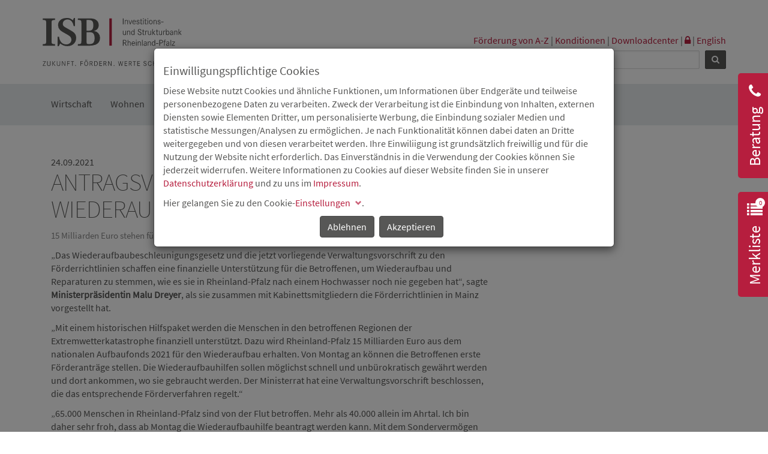

--- FILE ---
content_type: text/html; charset=utf-8
request_url: https://isb.rlp.de/presse/detailansicht/antragsverfahren-fuer-wiederaufbauhilfe-startet.html
body_size: 15931
content:
<!DOCTYPE html>
<html lang="de-DE">
<head>

<meta charset="utf-8">
<!-- 
	This website is powered by TYPO3 - inspiring people to share!
	TYPO3 is a free open source Content Management Framework initially created by Kasper Skaarhoj and licensed under GNU/GPL.
	TYPO3 is copyright 1998-2026 of Kasper Skaarhoj. Extensions are copyright of their respective owners.
	Information and contribution at https://typo3.org/
-->


<link rel="icon" href="/typo3conf/ext/sitepackage/Resources/Public/Images/favicon.ico" type="image/vnd.microsoft.icon">
<title>Antragsverfahren f&uuml;r Wiederaufbauhilfe startet</title>
<meta http-equiv="x-ua-compatible" content="IE=edge">
<meta name="generator" content="TYPO3 CMS">
<meta name="description" content="15 Milliarden Euro stehen f&uuml;r Betroffene der Flutkatastrophe in Rheinland-Pfalz bereit">
<meta name="viewport" content="width=device-width, initial-scale=1">
<meta name="robots" content="index,follow">
<meta name="author" content="ISB">
<meta property="og:title" content="Antragsverfahren f&uuml;r Wiederaufbauhilfe startet">
<meta property="og:type" content="article">
<meta property="og:url" content="https://isb.rlp.de/presse/detailansicht/antragsverfahren-fuer-wiederaufbauhilfe-startet.html">
<meta property="og:description" content="15 Milliarden Euro stehen f&uuml;r Betroffene der Flutkatastrophe in Rheinland-Pfalz bereit">
<meta name="twitter:card" content="summary">
<meta name="date" content="2025-06-30">
<meta name="apple-mobile-web-app-capable" content="yes">
<meta name="mobile-web-app-capable" content="yes">
<meta name="compatible" content="IE=edge">
<meta name="format-detection" content="telephone=no">


<link rel="stylesheet" href="/typo3conf/ext/news/Resources/Public/Css/news-basic.css?1678275847" media="all">
<link rel="stylesheet" href="/typo3temp/assets/compressed/merged-af7357f8bac7f778ab393625c0e44cb2.css?1767605666" media="all">



<script src="/typo3temp/assets/compressed/merged-4be9c7aef7f116ec2442812302d06465.js?1679041361"></script>


<!-- Piwik -->
<link rel="canonical" href="https://isb.rlp.de/presse/detailansicht/antragsverfahren-fuer-wiederaufbauhilfe-startet.html">
</head>
<body>




<header>
  <div class="container hidden-xs hidden-sm isb-print-show">
    <div role="navigation" aria-label="Sektionen" class="skipnav">
      <a class="skipnav__item" href="#isb-consultation">Zur Beratung</a>
      <a class="skipnav__item" href="#isb-watchlist">Zur Merkliste</a>
      <a class="skipnav__item" href="#ke_search_searchfield_sword">Zur Suche</a>
      <a class="skipnav__item" href="#main">Zum Seiteninhalt</a>
    </div>

    <div class="row isb-logoheader">
      <div class="col-sm-4">
        <a href="/home.html" title="Zur Startseite"><img src="/typo3conf/ext/sitepackage/Resources/Public/Images/logos/Logo_ISB_mit_Leitmotiv.svg" width="234" height="80" alt="ISB Logo" border="0"></a>
      </div>
      <div class="col-sm-8 isb-logoheader-right isb-print-hide">
        
        <div class="row">
          <div class="col-xs-12" role="navigation">
            <a href="/service/foerderung.html" id="289">F&ouml;rderung von A-Z</a>&nbsp;|&nbsp;<a href="/service/konditionen.html" id="42">Konditionen</a>&nbsp;|&nbsp;<a href="/service/downloadcenter.html" id="117">Downloadcenter</a>&nbsp;|&nbsp;<a href="https://isb.rlp.de/bankenportal/login.html" title="Anmeldung Bankenportal"><i class="fa fa-lock" aria-hidden="true"></i></a>&nbsp;|&nbsp;<a href="https://isb.rlp.de/en/home.html" title="Englisch">English</a>
          </div>
        </div>
        <div class="row">
          <div class="col-xs-12">
            
  <form method="get" id="form_kesearch_searchfield" name="form_kesearch_searchfield" action="/suche.html" class="isb-searchbox">
    <input type="hidden" name="id" value="128">
    <input type="text" class="searchbox-top" id="ke_search_searchfield_sword" name="tx_kesearch_pi1[sword]" placeholder="Suchbegriff">
    <button type="submit" id="ke_search_searchfield_submit" title="Ergebnis anzeigen" class="btn btn-default btn-sm"><span><i></i></span></button>
  </form>


          </div>
        </div>
      </div>
    </div>
  </div>
</header>



<nav class="navbar navbar-top navbar-default isb-mainnav">
  <div class="container">
    <div class="navbar-header">

      <button type="button" class="navbar-toggle collapsed" data-toggle="collapse" data-target="#navbar" aria-expanded="false" aria-controls="navbar">
        <span class="sr-only">Toggle navigation</span>
        <span class="icon-bar"></span>
        <span class="icon-bar"></span>
        <span class="icon-bar"></span>
      </button>

      <a class="navbar-brand visible-xs visible-sm" href="/">
        <img src="/typo3conf/ext/sitepackage/Resources/Public/Images/logos/logo.png" height="32" alt="Investions- und Strukturbank RLP Logo" title="Zur Startseite">
      </a>

      

      <div class="isb-contact pull-right visible-sm visible-xs">
        <a href="#isb-contact-fancybox" class="isb-contact-toggle js-isb-contact-toggle" aria-label="Kontaktm&ouml;glichkeiten einblenden">
          <i class="fa fa-phone-square" style="font-size: 36px" aria-hidden="true"></i>
        </a>
      </div>
      

<div class="isb-contact-container hidden">
    <div id="isb-contact-fancybox" class="isb-contact-persons js-isb-contact-content">
        <h2 class="isb-header-rot">
            Kontakt
        </h2>
        <hr class="isb-header-rot">
        
            
                <div class="isb-contact-item">
                    <div class="isb-contact__line">
                        <div class="isb-contact__icon">
                            <i class="fa fa-address-card" aria-hidden="true"></i>
                        </div>
                        <div class="isb-contact__value">
                            
                                    Beratung Wirtschaftsf&ouml;rderung
                                
                        </div>
                    </div>
                    <div class="isb-contact__line">
                        <div class="isb-contact__icon">
                            <i class="fa fa-phone-square" aria-hidden="true"></i>
                        </div>
                        <div class="isb-contact__value">
                            <a href="tel:06131 6172-1333">06131 6172-1333</a>
                        </div>
                    </div>
                    
                        <div class="isb-contact__line">
                            <div class="isb-contact__icon">
                                <i class="fa fa-envelope" aria-hidden="true"></i>
                            </div>
                            <div class="isb-contact__value">
                                <a href="mailto:beratung@isb.rlp.de">beratung@isb.rlp.de</a>
                            </div>
                        </div>
                    
                </div>
            
        
            
                <div class="isb-contact-item">
                    <div class="isb-contact__line">
                        <div class="isb-contact__icon">
                            <i class="fa fa-address-card" aria-hidden="true"></i>
                        </div>
                        <div class="isb-contact__value">
                            
                                    Beratung Wohnraumf&ouml;rderung
                                
                        </div>
                    </div>
                    <div class="isb-contact__line">
                        <div class="isb-contact__icon">
                            <i class="fa fa-phone-square" aria-hidden="true"></i>
                        </div>
                        <div class="isb-contact__value">
                            <a href="tel:06131 6172-1991">06131 6172-1991</a>
                        </div>
                    </div>
                    
                        <div class="isb-contact__line">
                            <div class="isb-contact__icon">
                                <i class="fa fa-envelope" aria-hidden="true"></i>
                            </div>
                            <div class="isb-contact__value">
                                <a href="mailto:wohnraum@isb.rlp.de">wohnraum@isb.rlp.de</a>
                            </div>
                        </div>
                    
                </div>
            
        
            
                <div class="isb-contact-item">
                    <div class="isb-contact__line">
                        <div class="isb-contact__icon">
                            <i class="fa fa-address-card" aria-hidden="true"></i>
                        </div>
                        <div class="isb-contact__value">
                            
                                    Beratung Coronahilfen
                                
                        </div>
                    </div>
                    <div class="isb-contact__line">
                        <div class="isb-contact__icon">
                            <i class="fa fa-phone-square" aria-hidden="true"></i>
                        </div>
                        <div class="isb-contact__value">
                            <a href="tel:06131 6172-1903">06131 6172-1903</a>
                        </div>
                    </div>
                    
                        <div class="isb-contact__line">
                            <div class="isb-contact__icon">
                                <i class="fa fa-envelope" aria-hidden="true"></i>
                            </div>
                            <div class="isb-contact__value">
                                <a href="mailto:csh-team@isb.rlp.de">csh-team@isb.rlp.de</a>
                            </div>
                        </div>
                    
                </div>
            
        
    </div>
</div>




    </div>
    <div id="navbar" class="navbar-collapse collapse">
      <ul class="nav navbar-nav">
  <li class="dropdown"><a href="/wirtschaft/uebersicht.html" class="dropdown-toggle" data-toggle="dropdown" data-hover="dropdown" role="button" aria-haspopup="true" aria-expanded="false">Wirtschaft</a><ul class="dropdown-menu"><li><a href="/wirtschaft/uebersicht.html">&Uuml;bersicht</a></li><li><a href="/wirtschaft/gruenden-nachfolgen.html">Gr&uuml;nden &amp; Nachfolgen</a></li><li><a href="/wirtschaft/wachsen-investieren.html">Wachsen &amp; Investieren</a></li><li><a href="/wirtschaft/regionalfoerderung.html">Regionalf&ouml;rderung</a></li><li><a href="/wirtschaft/innovation-digitalisierung.html">Innovation &amp; Digitalisierung</a></li><li><a href="/foerderung/300.html">Venture Capital</a></li><li><a href="/wirtschaft/bildung.html">Bildung</a></li><li><a href="/wirtschaft/energie-umwelt.html">Energie &amp; Umwelt</a></li><li><a href="/wirtschaft/tourismus.html">Tourismus</a></li><li><a href="/wirtschaft/beratungsfoerderung.html">Beratungsf&ouml;rderung</a></li><li><a href="/corona.html">Corona-Infoseite</a></li><li><a href="/foerderung/efre.html">Europ&auml;ischer Fonds f&uuml;r regionale Entwicklung (EFRE)</a></li><li><a href="/unwetterhilfen.html">Unwetterhilfe-Infoseite</a></li></ul><div class="isb-mobile-nav-toggle js-toggle-menu-mobile visible-sm visible-xs"><i class="fa fa-plus" aria-hidden="true"></i><i class="fa fa-minus" aria-hidden="true"></i></div></li><li><li class="dropdown"><a href="/wohnen/uebersicht.html" class="dropdown-toggle" data-toggle="dropdown" data-hover="dropdown" role="button" aria-haspopup="true" aria-expanded="false">Wohnen</a><ul class="dropdown-menu"><li><a href="/wohnen/uebersicht.html">&Uuml;bersicht</a></li><li><a href="/wohnen/selbstnutzung.html">Selbstnutzung</a></li><li><a href="/wohnen/vermietung.html">Vermietung</a></li><li><a href="/wohnen/modernisierung.html">Modernisierung</a></li><li><a href="/wohnen/wohnformen.html">Moderne/Besondere Wohnformen</a></li><li><a href="/unwetterhilfen.html">Unwetterhilfe-Infoseite</a></li></ul><div class="isb-mobile-nav-toggle js-toggle-menu-mobile visible-sm visible-xs"><i class="fa fa-plus" aria-hidden="true"></i><i class="fa fa-minus" aria-hidden="true"></i></div></li><li><li class="dropdown"><a href="/kommunal-1.html" class="dropdown-toggle" data-toggle="dropdown" data-hover="dropdown" role="button" aria-haspopup="true" aria-expanded="false">Kommunal</a><ul class="dropdown-menu"><li><a href="/kommunal-1.html">Kommunal</a></li><li><a href="/digitalpakt-schule.html">DigitalPakt Schule</a></li></ul><div class="isb-mobile-nav-toggle js-toggle-menu-mobile visible-sm visible-xs"><i class="fa fa-plus" aria-hidden="true"></i><i class="fa fa-minus" aria-hidden="true"></i></div></li><li><li class="dropdown"><a href="/service-2.html" class="dropdown-toggle" data-toggle="dropdown" data-hover="dropdown" role="button" aria-haspopup="true" aria-expanded="false">Service</a><ul class="dropdown-menu"><li><a href="/service-2.html">&Uuml;bersicht</a></li><li><a href="/service/zielgruppen.html">Zielgruppen</a></li><li><a href="/service/publikationen.html">Publikationen</a></li><li><a href="/service/faq.html">FAQ</a></li><li><a href="/service/beschwerdemanagement.html">Beschwerdemanagement</a></li></ul><div class="isb-mobile-nav-toggle js-toggle-menu-mobile visible-sm visible-xs"><i class="fa fa-plus" aria-hidden="true"></i><i class="fa fa-minus" aria-hidden="true"></i></div></li><li><li class="dropdown"><a href="/die-isb-1.html" class="dropdown-toggle" data-toggle="dropdown" data-hover="dropdown" role="button" aria-haspopup="true" aria-expanded="false">Die ISB</a><ul class="dropdown-menu"><li><a href="/die-isb-1.html">Wer wir sind</a></li><li><a href="/die-isb/organe.html">Organe</a></li><li><a href="/die-isb/kontakt.html">Kontakt</a></li><li><a href="/die-isb/nachhaltigkeit.html">Nachhaltigkeit</a></li><li><a href="/die-isb/beteiligungen.html">Beteiligungen</a></li><li><a href="/die-isb/partner.html">Partner</a></li><li><a href="/die-isb/anfahrt.html">Anfahrt</a></li><li><a href="/die-isb/ausschreibungen.html">Ausschreibungen</a></li><li><a href="/die-isb/geschaeftsbericht-2024.html">Gesch&auml;ftsbericht 2024</a></li><li><a href="/isb-aktuell.html">ISB-aktuell</a></li><li><a href="/die-isb/treasury.html">Treasury</a></li></ul><div class="isb-mobile-nav-toggle js-toggle-menu-mobile visible-sm visible-xs"><i class="fa fa-plus" aria-hidden="true"></i><i class="fa fa-minus" aria-hidden="true"></i></div></li><li><li class="dropdown"><a href="/aktuelles/news.html" class="dropdown-toggle" data-toggle="dropdown" data-hover="dropdown" role="button" aria-haspopup="true" aria-expanded="false">Aktuelles</a><ul class="dropdown-menu"><li><a href="/aktuelles/news.html">News</a></li><li><a href="/aktuelles/termine.html">Termine</a></li><li><a href="/aktuelles/die-isb-in-den-sozialen-medien.html">Die ISB in den sozialen Medien</a></li><li><a href="/service/newsletter.html">Newsletter</a></li><li><a href="/aktuelles/unwetterhilfen.html">Unwetterhilfe-Meldungen</a></li><li><a href="/isb-fokus/gruenden.html">ISB fokus | Gr&uuml;nden</a></li></ul><div class="isb-mobile-nav-toggle js-toggle-menu-mobile visible-sm visible-xs"><i class="fa fa-plus" aria-hidden="true"></i><i class="fa fa-minus" aria-hidden="true"></i></div></li><li><li class="dropdown active"><a href="/presse/pressemitteilungen.html" class="dropdown-toggle" data-toggle="dropdown" data-hover="dropdown" role="button" aria-haspopup="true" aria-expanded="false">Presse</a><ul class="dropdown-menu"><li><a href="/presse/pressemitteilungen.html">Pressemitteilungen</a></li><li><a href="/presse/kontakt.html">Kontakt</a></li><li><a href="/presse/pressetermine.html">Pressetermine</a></li><li><a href="/presse/pressefotos.html">Pressefotos</a></li><li><a href="/presse/aufnahme-in-presseverteiler.html">Aufnahme in Presseverteiler</a></li></ul><div class="isb-mobile-nav-toggle js-toggle-menu-mobile visible-sm visible-xs"><i class="fa fa-plus" aria-hidden="true"></i><i class="fa fa-minus" aria-hidden="true"></i></div></li><li><li class="dropdown"><a href="/karriere/ueberblick.html" class="dropdown-toggle" data-toggle="dropdown" data-hover="dropdown" role="button" aria-haspopup="true" aria-expanded="false">Karriere</a><ul class="dropdown-menu"><li><a href="/karriere/ueberblick.html">Karriere</a></li><li><a href="/karriere/jobs.html">Jobs</a></li></ul><div class="isb-mobile-nav-toggle js-toggle-menu-mobile visible-sm visible-xs"><i class="fa fa-plus" aria-hidden="true"></i><i class="fa fa-minus" aria-hidden="true"></i></div></li><li><li role="separator" class="divider"><li role="separator" class="divider"><li role="separator" class="divider">
  <li class="visible-sm visible-xs"><a href="/service/foerderung.html">F&ouml;rderung von A-Z</a></li><li class="visible-sm visible-xs"><a href="/service/konditionen.html">Konditionen</a></li><li class="visible-sm visible-xs"><a href="/service/downloadcenter.html">Downloadcenter</a></li><li class="visible-sm visible-xs"><a href="/service/impressum.html">Impressum</a></li><li class="visible-sm visible-xs"><a href="/die-isb/datenschutz.html">Datenschutz</a></li><li class="visible-sm visible-xs"><a href="https://isb.rlp.de/bankenportal/login.html">Bankenportal</a></li>
</ul>
<div class="isb-searchbox-mobile visible-sm visible-xs">
  <form method="get" id="form_kesearch_searchfield-mobile" name="form_kesearch_searchfield" action="/suche.html" class="isb-searchbox">
    <input type="hidden" name="id" value="128">
    <input type="text" id="ke_search_searchfield_sword_mobile" name="tx_kesearch_pi1[sword]" placeholder="Suchbegriff">
  </form>
</div>

    </div>

  </div>
</nav>




<div class="stage visible-lg-block" role="presentation">
  
  

</div>





  
  
    <div class="isb-consultation">
      <div id="isb-consultation-slideout">
        <button title="Beratung" id="isb-consultation" class="isb-consultation-slideout-tab js-isb-consultation-slideout-toggle" aria-controls="isb-consultation-slideout" aria-expanded="false" aria-haspopup="true">
          <i class="fa fa-phone" aria-hidden="true"></i>
          <div class="isb-consultation-slideout-tab-label">Beratung</div>
        </button>
        <div class="isb-consultation-slideout-content" aria-hidden="true" aria-expanded="false">
          
    

            <div id="c10445" class="frame frame-default frame-type-textmedia frame-layout-0">
                
                
                    



                
                

    
        

    
        <header>
            

	
			<h1 class="">
				Beratung
			</h1>
		



            



            



        </header>
    



    


                

    <div class="ce-textpic ce-right ce-intext">
        
            



        

        
                <div class="ce-bodytext">
                    
                    <p>Sie haben Fragen zu den F&ouml;rderm&ouml;glichkeiten der ISB in der Wirtschafts- oder Wohnraumf&ouml;rderung? Die Kolleginnen und Kollegen aus dem Bereich Kundenbetreuung, Beratung helfen Ihnen sehr gerne weiter.</p>
<p>Sie erreichen uns w&auml;hrend der Servicezeiten telefonisch oder per E-Mail.</p>
<p>Beratung Sonderprogramme<br> 06131 6172-1444<br> <a href="mailto:aufbauhilfe@isb.rlp.de">aufbauhilfe@isb.rlp.de</a></p>
<p>Beratung Wirtschaftsf&ouml;rderung<br> 06131 6172-1333<br> <a href="mailto:beratung@isb.rlp.de">beratung@isb.rlp.de</a></p>
<p>Beratung Wohnraumf&ouml;rderung<br> 06131 6172-1991<br> <a href="mailto:wohnraum@isb.rlp.de">wohnraum@isb.rlp.de</a></p>
<p>Beratung Coronahilfen<br> 06131 6172-1903<br> <a href="mailto:csh-team@isb.rlp.de">csh-team@isb.rlp.de</a></p>
                </div>
            

        
    </div>


                
                    



                
                
                    



                
            </div>

        

<style>
  .s_content_header {
    font-family: "Source Sans Pro", Arial, sans-serif;
    font-size: 24px;
    color: #ffffff;
    text-decoration: none;
  }
  .s_content_subheader {
    font-family: "Source Sans Pro", Arial, sans-serif;
    font-size: 12px;
    color: #ffffff;
    text-decoration: none;
  }
  .s_content_link {
    display: block;
  }
  a:hover, a:visited, a:link, a:active {
    text-decoration: none!important;
  }

  
    #td_content {
      background-color: #b61e3e; 
	  border-top: 0px; 
      vertical-align: middle !important;
    }
    #td_content:hover {
      background-color: #575757; 
	  border-top: 0px; 
      vertical-align: middle !important;
    }
  

  

</style>

<a href="/kontaktformular.html" target="_blank" class="s_content_link">
  <div class="table-responsive-sm">
    <table class="table">
      <tbody>
      <tr>
        
          <td style="background-color:#b61e3e; border-top: 0px; vertical-align:middle !important; width:80px;">
          
            <img src="/typo3conf/ext/sitepackage/Resources/Public/Images/Icons/icon_banner_beratung_weiss.png" style="height: 60px;" alt="">
          
        </td>
        

        <td id="td_content">
          
            <span class="s_content_header">KONTAKTFORMULAR</span>
          
          
        </td>
      </tr>
    </tbody>
    </table>
  </div>
</a>


        </div>
      </div>
    </div>
  



  <div class="tx-isb-pagewatchlist">
	
  <div class="isb-watchlist js-watchlist" data-watchlisturl="/presse/detailansicht/pagewatchlist.json?tx_isbpagewatchlist_piwatchlistapi%5Baction%5D=getWatchlist&amp;tx_isbpagewatchlist_piwatchlistapi%5Bcontroller%5D=Watchlist&amp;cHash=3af895ffe37168a397ce13fe65c5a48f">
    <div id="isb-watchlist-slideout">
      <button title="Merkliste" id="isb-watchlist" class="isb-watchlist-slideout-tab js-isb-watchlist-slideout-toggle" aria-controls="isb-watchlist-slideout" aria-expanded="false" aria-haspopup="true">
        <i class="fa fa-list" aria-hidden="true"></i>
        <div class="isb-watchlist-slideout-tab-count js-watchlist-count" aria-hidden="true"></div>
        <div class="isb-watchlist-slideout-tab-label">Merkliste</div>
      </button>
      <div class="isb-watchlist-slideout-content" aria-hidden="true" aria-expanded="false">
        <div class="isb-watchlist-items">
          <div class="isb-watchlist__actions js-watchlist-actions">
            <ul>
              <li><a href="/merkliste-weiterempfehlen.html">Merkliste empfehlen</a></li>
              <li><a href="/merkliste-drucken.html">Merkliste drucken</a></li>
            </ul>
            <hr>
          </div>
          <div class="isb-watchlist__items js-watchlist-items"></div>
          <div class="isb-watchlist__item-empty js-watchlist-item-empty">Keine Eintr&auml;ge vorhanden</div>
        </div>
      </div>
    </div>
  </div>

</div>





<div class="container isb-contentcontainer" role="main" id="main">
  

  
      
      <div class="row">
        <div class="col-xs-12">
          
    

            <div id="c37" class="frame frame-default frame-type-list frame-layout-0">
                
                
                    



                
                
                    

    



                
                

    
        


	


<div class="news news-single">
	<div class="article" itemscope="itemscope" itemtype="http://schema.org/Article">
		
  <!--TYPO3SEARCH_end-->

  


      

            
            
            <!-- HEADER -->
            <div class="col-xs-12 col-md-8">
                <div class="header">
          <!-- date -->
          <span class="news-list-date">
        <time datetime="2021-09-24">
          24.09.2021
          <meta itemprop="datePublished" content="2021-09-24">
        </time>
      </span>
                    <h1 itemprop="headline">Antragsverfahren f&uuml;r Wiederaufbauhilfe startet</h1>
                </div>
                
                    <!-- teaser -->
                    <div class="teaser-text" itemprop="description">
                        <p>15 Milliarden Euro stehen f&uuml;r Betroffene der Flutkatastrophe in Rheinland-Pfalz bereit</p>
                    </div>
                
                
                



                <!-- main text -->
                <div class="news-text-wrap" itemprop="articleBody">
                    <p>&bdquo;Das Wiederaufbaubeschleunigungsgesetz und die jetzt vorliegende Verwaltungsvorschrift zu den F&ouml;rderrichtlinien schaffen eine finanzielle Unterst&uuml;tzung f&uuml;r die Betroffenen, um Wiederaufbau und Reparaturen zu stemmen, wie es sie in Rheinland-Pfalz nach einem Hochwasser noch nie gegeben hat&ldquo;, sagte <strong>Ministerpr&auml;sidentin Malu Dreyer</strong>, als sie zusammen mit Kabinettsmitgliedern die F&ouml;rderrichtlinien in Mainz vorgestellt hat.</p>
<p>&bdquo;Mit einem historischen Hilfspaket werden die Menschen in den betroffenen Regionen der Extremwetterkatastrophe finanziell unterst&uuml;tzt. Dazu wird Rheinland-Pfalz 15 Milliarden Euro aus dem nationalen Aufbaufonds 2021 f&uuml;r den Wiederaufbau erhalten. Von Montag an k&ouml;nnen die Betroffenen erste F&ouml;rderantr&auml;ge stellen. Die Wiederaufbauhilfen sollen m&ouml;glichst schnell und unb&uuml;rokratisch gew&auml;hrt werden und dort ankommen, wo sie gebraucht werden. Der Ministerrat hat eine Verwaltungsvorschrift beschlossen, die das entsprechende F&ouml;rderverfahren regelt.&ldquo;</p>
<p>&bdquo;65.000 Menschen in Rheinland-Pfalz sind von der Flut betroffen. Mehr als 40.000 allein im Ahrtal. Ich bin daher sehr froh, dass ab Montag die Wiederaufbauhilfe beantragt werden kann. Mit dem Sonderverm&ouml;gen und der jetzt vorliegenden F&ouml;rderrichtlinie haben Privathaushalte, Unternehmen, Landwirtschaftsbetriebe, Winzer und Winzerinnen, Vereine und Kommunen eine Planungsgrundlage&ldquo;, so Ministerpr&auml;sidentin Malu Dreyer.</p>
<p>&bdquo;Bei der Erarbeitung der F&ouml;rderrichtlinien war uns wichtig, einen Aufbau zu f&ouml;rdern, der hochwasserresistent und nachhaltig ist. Er soll den Menschen erm&ouml;glichen, in ihrer Heimat zu bleiben und diese wiederaufzubauen. Da wo das nicht m&ouml;glich ist, soll der Wiederaufbau auf hochwassersicheren Ausweichfl&auml;chen m&ouml;glich sein. Ich bin voller Respekt f&uuml;r die Tatkraft der Menschen im Ahrtal, aber auch in Trier-Ehrang und den anderen Gebieten, die von der Flut im Juli schwer betroffen wurden. Sie haben Schutt beseitigt, ihre H&auml;user entkernt, wo m&ouml;glich auch schon Sch&auml;den beseitigt. Unheimlich viel wurde schon geschafft&ldquo;, betonte die Ministerpr&auml;sidentin.</p>
<p>&bdquo;Tausende Menschen in den betroffenen Gebieten haben durch die Flutkatastrophe massive Sch&auml;den zu beklagen, nicht wenige haben alles verloren. Wir unterst&uuml;tzen die Gesch&auml;digten beim Wiederaufbau mit umfassenden finanziellen Hilfen. Die Unterst&uuml;tzung f&uuml;r Privathaushalte reicht von einer Pauschale f&uuml;r Sch&auml;den am eigenen Hausrat bis hin zur F&ouml;rderung des Wiederaufbaus zerst&ouml;rter Geb&auml;ude. Damit die Betroffenen m&ouml;glichst schnell Geld erhalten, setzen wir auf ein elektronisches, einfaches Antragsverfahren. Auch Abschlagszahlungen sind m&ouml;glich, wenn zum Beispiel noch Erlaubnisse und Genehmigungen nachgereicht werden m&uuml;ssen. Es ist unsere oberste Priorit&auml;t, den Betroffenen jetzt einfach, unb&uuml;rokratisch und dabei sicher die dringend notwendige finanzielle Hilfe zukommen zu lassen. Mein Dank gilt an dieser Stelle auch der Solidarit&auml;t der L&auml;nder und des Bundes, die gemeinsam den nationalen Aufbaufonds finanzieren&ldquo;, sagte <strong>Finanzministerin Doris Ahnen</strong> zu den Hilfen f&uuml;r Privathaushalte.</p>
<p><strong>Klimaschutzministerin Anne Spiegel </strong>erkl&auml;rte: &bdquo;Die starke Zerst&ouml;rung der Infrastrukturen der Trinkwasserversorgung und der Abwasserbeseitigung in den Hochwassergebieten der Ahr und Eifel erfordern einen schnellen aber auch nachhaltigen Wiederaufbau. Es ist sehr wichtig, dass wir den Kommunen mit den Mitteln des Aufbaufonds die erforderliche Planungssicherheit geben k&ouml;nnen. Wir werden die Ma&szlig;nahmentr&auml;ger durch intensive Beratung und durch ein effizientes F&ouml;rderverfahren bestm&ouml;glich unterst&uuml;tzen.&ldquo; Ministerin Spiegel betonte den Geist der Zusammenarbeit: &bdquo;Der nachhaltige und klimaangepasste Wiederaufbau der Daseinsvorsorge, die erforderlichen Hochwasserschutzma&szlig;nahmen wie auch die Beseitigung der Sch&auml;den an unseren Gew&auml;ssern sind gewaltige Aufgaben, die nur gemeinsam bew&auml;ltigt werden k&ouml;nnen. Mein ausdr&uuml;cklicher Dank gilt dem unerm&uuml;dlichen Einsatz der Handelnden und aller Helfenden vor Ort.&ldquo;</p>
<p>&bdquo;Die schreckliche Hochwasserkatastrophe an der Ahr hat die wirtschaftliche Grundlage vieler Unternehmer, Handwerksbetriebe, Winzer und Landwirte schwer getroffen und teilweise sogar v&ouml;llig zerst&ouml;rt. Die Wiederaufbauhilfen sind ein entscheidender Schritt auf dem Weg zur&uuml;ck ins Wirtschaftsleben. Durch die enge Zusammenarbeit mit den Wirtschaftskammern, dem DLR Mosel, der Investitions- und Strukturbank und den Kreisverwaltungen, die die betroffenen Betriebe im Antragsverfahren eng begleiten und fachkundig beraten werden, garantieren wir praxisnahe Abl&auml;ufe.&ldquo; <strong>Wirtschaftsministerin Daniela Schmitt</strong> bedankte sich f&uuml;r die vertrauensvolle Zusammenarbeit. &bdquo;Im engen Dialog arbeiten wir daran, das Verfahren m&ouml;glichst einfach und schlank, aber dennoch sicher zu gestalten &ndash; und fortlaufend zu optimieren. Ich begr&uuml;&szlig;e, dass wir dabei auch Abschlagszahlungen auf Reparaturkosten auszahlen k&ouml;nnen. Wir setzen uns dar&uuml;ber hinaus weiterhin f&uuml;r einen direkten Gespr&auml;chsdraht zwischen Bund und Europ&auml;ischer Union ein, um die notwendigen Rahmen und f&ouml;rderrechtlichen Spielr&auml;ume zu erweitern.&ldquo;</p>
<p>Vom Wiederaufbau der &ouml;ffentlichen Infrastruktur, darunter Rath&auml;user, Gemeindehallen, Feuerwehrh&auml;user und -fahrzeuge, Schulen, Kinderg&auml;rten, Spielpl&auml;tze und Stra&szlig;en, profitieren alle. Deshalb sorgt das Land f&uuml;r eine umfassende Unterst&uuml;tzung der Kommunen. Sie erhalten nicht nur eine F&ouml;rderung von bis zu 100 Prozent der Wiederaufbaukosten f&uuml;r die &ouml;ffentliche Infrastruktur, sondern die teilweise selbst schwer getroffenen Gemeindeverwaltungen sollen auch durch zus&auml;tzliches Personal unterst&uuml;tzt werden&ldquo;, sagte <strong>Innenminister Roger Lewentz</strong>. &bdquo;Auch private Tr&auml;ger sozialer Infrastruktur, insbesondere gemeinn&uuml;tzige Vereine, erhalten einen umfassenden Zuschuss, teils in H&ouml;he von bis zu 100 Prozent der Wiederaufbaukosten. Damit sorgen wir daf&uuml;r, dass das &ouml;ffentliche Leben z&uuml;gig wieder funktioniert&ldquo;, so Minister Lewentz.</p>
<p>Beim Wiederaufbau im Ahrtal steht der Schutz der Bev&ouml;lkerung an erster Stelle. Bei der Zukunftskonferenz am 30. September wird die Landesregierung dar&uuml;ber informieren, wie sich die neue Abgrenzung des &Uuml;berschwemmungsgebietes an der Ahr aufgrund der Erkenntnisse aus dem Hochwasser vom Juli in den einzelnen Orten darstellt und auf die M&ouml;glichkeit der Wiedererrichtung von zerst&ouml;rten Bauwerken auswirkt. In B&uuml;rgerkonferenzen sollen dann detaillierte Fragen in den einzelnen Ortsgemeinden besprochen werden k&ouml;nnen. &bdquo;Die B&uuml;rgerinnen und B&uuml;rger vor Ort, die Gemeinden, Verbandsgemeinden, der Landkreis und die Landesregierung schaffen damit die Planungsgrundlage f&uuml;r eine dem Klimawandel angepasste Infrastruktur sowie eine hochwasserangepasste Dorf- und Stadtgestaltung. Das ist ein wichtiger Meilenstein f&uuml;r ein Ahrtal mit Zukunft&ldquo;, so Ministerpr&auml;sidentin Malu Dreyer, Finanzministerin Doris Ahnen, Klimaschutzministerin Anne Spiegel, Wirtschaftsministerin Daniela Schmidt und Innenminister Roger Lewentz.</p>
<p><strong>Auf der Website www.wiederaufbau.rlp.de finden Betroffene Informationen zur Wiederaufbauhilfe, Antworten auf die h&auml;ufigsten Fragen und sie gelangen ab Antragsstart &uuml;ber diese Website auch zu den Formularen.</strong><br> &nbsp;</p>
<p><strong>1.&nbsp;&nbsp;&nbsp;&nbsp;Aufbauhilfen f&uuml;r Privathaushalte</strong><br> <br> Antragstellung:</p><ul> 	<li>Antr&auml;ge von Privathaushalten k&ouml;nnen vom 27. September 2021 bis zum 30. Juni 2023 &uuml;ber das digitale Self Service Portal (SSP) der Investitions- und Strukturbank Rheinland-Pfalz (ISB) gestellt werden. Den Link zum Online-F&ouml;rderportal sowie weitere Informationen sind ab Montag auf den Seiten <a href="http://www.isb.rlp.de/unwetterhilfen" target="_blank" rel="noreferrer">www.isb.rlp.de/unwetterhilfen</a> zu finden.</li> 	<li>Online-Antr&auml;ge k&ouml;nnen Betroffene auch an den Computern der <strong>Infopoints</strong> ausf&uuml;llen. Dabei besteht auch die M&ouml;glichkeit, auf die Beratung und Unterst&uuml;tzung der dort eingesetzten Mitarbeiterinnen und Mitarbeiter zur&uuml;ckzugreifen.</li> </ul><p>F&ouml;rderung</p><ul> 	<li>Die Zuwendung erfolgt als Billigkeitsleistung in Form eines Zuschusses in H&ouml;he von bis zu 80 Prozent der f&ouml;rderf&auml;higen Kosten. Bei Mietausf&auml;llen bzw. der Verringerung von Mieteinahmen, die unmittelbar durch das Schadensereignis eingetreten sind, k&ouml;nnen Einkommenseinbu&szlig;en geltend gemacht werden.</li> 	<li>F&uuml;r Sch&auml;den am eigenen Hausrat wird in der Regel eine Pauschale gew&auml;hrt, die sich an den im Haushalt zum Schadensereignis gemeldeten Personen und dem Anteil des Hausrates, der betroffen ist, bemisst. Ein Ein-Personen-Haushalt erh&auml;lt 13.000 Euro, Mehrpersonenhalte erhalten eine gestaffelt h&ouml;here Pauschale (13.000 Euro f&uuml;r die erste Person, 8.500 Euro f&uuml;r die zweite Person, f&uuml;r jede weitere dort gemeldete Person 3.500 Euro).</li> 	<li>Zuwendungsf&auml;hig sind bis zur H&ouml;he des entstandenen Schadens u.a.: 	<ul> 		<li>die Kosten zur Beseitigung von Sch&auml;den an Wohngeb&auml;uden, an sonstigen baulichen Anlagen, die f&uuml;r die Funktionsf&auml;higkeit der privaten Wohngeb&auml;ude einschlie&szlig;lich Garagen und Stellpl&auml;tze erforderlich sind,</li> 		<li>sowie Ma&szlig;nahmen zur Neuerrichtung oder zum Erwerb von gleichartigen Wohngeb&auml;uden als Ersatz f&uuml;r durch das Schadenereignis zerst&ouml;rte Wohngeb&auml;ude unter bestimmten Voraussetzungen auch an anderer Stelle (Ersatzvorhaben) sowie an untergeordneten Gewerber&auml;umen in Geb&auml;uden mit &uuml;berwiegendem Wohnzweck,</li> 		<li>die Kosten f&uuml;r anerkannte Ma&szlig;nahmen des Denkmalschutzes,</li> 		<li>die Kosten f&uuml;r die Erstellung bestimmter Gutachten und f&uuml;r Planungsunterlagen,</li> 		<li>die Kosten von Abriss- und Aufr&auml;umarbeiten, soweit sie im unmittelbaren Zusammenhang stehen,</li> 		<li>in begr&uuml;ndeten F&auml;llen auch Kosten f&uuml;r Modernisierungsma&szlig;nahmen, soweit hierf&uuml;r eine Rechtspflicht besteht oder sie unter den Voraussetzungen von &sect; 3 Absatz 2 AufbhV 2021 zwingend erforderlich sind.</li> 	</ul> 	</li> </ul><p><strong>2.&nbsp;&nbsp;&nbsp;&nbsp;Aufbauhilfen f&uuml;r gewerbliche Unternehmen</strong><br> <br> Antragstellung</p><ul> 	<li>Unternehmen und Freiberufler k&ouml;nnen ab dem 27. September bei durch die Flut entstandenen Sch&auml;den Mittel f&uuml;r Reparaturkosten oder den wirtschaftlichen Wert geltend machen. Au&szlig;erdem werden Einkommenseinbu&szlig;en bis zu sechs Monaten kompensiert.</li> 	<li>Dar&uuml;ber hinaus k&ouml;nnen die Kosten f&uuml;r die Gutachtenerstellung sowie in zwingenden F&auml;llen die Kosten f&uuml;r dringend erforderliche tempor&auml;re Ma&szlig;nahmen (wie etwa f&uuml;r die Sicherung von Geb&auml;uden) geltend gemacht werden. Erstattet werden im Regelfall 80% der Kosten, in H&auml;rtef&auml;llen kann eine F&ouml;rderung von bis zu 100% erfolgen.</li> </ul><p>Zum Verfahren:</p><ul> 	<li>Betriebe k&ouml;nnen sich an die &ouml;rtlich zust&auml;ndige <strong>IHK oder HWK </strong>wenden, welche zur Antragsstellung <strong>beraten</strong> und Identit&auml;tsnachweise erstellen, die f&uuml;r eine Antragstellung notwendig sind. Unternehmen und Freiberufler, die keiner Kammer angeh&ouml;ren, k&ouml;nnen sich an die IHK Koblenz bzw. Trier wenden. Ansprechpartner finden Sie hier <a href="https://mwvlw.rlp.de/de/presse/detail/news/News/detail/schmitt-erstinfos-zu-wiederaufbauhilfen-fuer-betriebe-und-landwirte/" target="_blank" rel="noreferrer">https://mwvlw.rlp.de/de/presse/detail/news/News/detail/schmitt-erstinfos-zu-wiederaufbauhilfen-fuer-betriebe-und-landwirte/</a> sowie auf den Homepages der Kammern und der ISB.</li> </ul><p>Das Antragsverfahren gestaltet sich wie folgt</p><ul> 	<li><strong>Identit&auml;tsnachweis durch die IHK oder HWK:</strong> Damit Ihr Antrag bearbeitet werden kann, muss sichergestellt werden, dass ihr Unternehmen auch tats&auml;chlich existiert. Diesen Nachweis erhalten Sie von den IHK und HWK. Mitglieder einer IHK oder HWK wenden sich bitte an ihre jeweilige Kammer. Nicht-Kammermitglieder wenden sich bitte an die IHK Koblenz oder die IHK Trier. Das Dokument finden Sie auf den Seiten der ISB</li> 	<li><strong>Bescheinigung der &ouml;rtlichen Gemeinde</strong>, dass eine Betriebsst&auml;tte Ihres Unternehmens durch die Flutkatastrophe am 14./15. Juli 2021 besch&auml;digt wurde oder aufgrund zerst&ouml;rter Infrastruktur nicht erreichbar war.</li> 	<li><strong>Gutachten</strong>, in denen die <strong>Schadensh&ouml;he</strong> festgestellt wird. Bei der Antragsstellung ist nicht das komplette Gutachten einzureichen, sondern ein vom Gutachter bzw. Gutachterin auszuf&uuml;llende Bescheinigung. Diese finden Sie auf den Seiten der ISB.</li> 	<li><strong>Antr&auml;ge</strong> k&ouml;nnen <strong>bei der ISB</strong> &uuml;ber ein Portal online gestellt werden <a href="http://www.isb.rlp.de/unwetterhilfen" target="_blank" rel="noreferrer">www.isb.rlp.de/unwetterhilfen</a><br> 	&nbsp;</li> </ul><p><strong>3.&nbsp;&nbsp;&nbsp;&nbsp;Aufbauhilfen f&uuml;r die Landwirtschaft, Weinbau</strong></p><ul> 	<li>Die Hochwasserhilfen dienen dazu, Sch&auml;den an Fl&auml;chen einschlie&szlig;lich Aufwuchs einschlie&szlig;lich Schadensbeseitigung auszugleichen sowie f&uuml;r Sch&auml;den und Verluste an Betriebsgeb&auml;uden, landwirtschaftlichen Maschinen und Ger&auml;ten sowie Einrichtungen, Vorr&auml;ten und Tierbest&auml;nden die Kosten der Reparatur und Wiederherstellung zu f&ouml;rdern oder den eingetretenen Verlust des Marktwertes auszugleichen.</li> 	<li>Hilfen betragen bis zu 80 Prozent der f&ouml;rderf&auml;higen Kosten bzw. entstandenen Sch&auml;den, in H&auml;rtef&auml;llen bis zu 100 Prozent.</li> 	<li>Antr&auml;ge zur F&ouml;rderung von Kosten f&uuml;r an Betriebsgeb&auml;uden, landwirtschaftlichen Maschinen und Ger&auml;ten sowie Einrichtungen etc. entstandene Sch&auml;den k&ouml;nnen ab 27. September 2021 &uuml;ber das Dienstleistungszentrum L&auml;ndlicher Raum (DLR) Mosel gestellt werden.</li> 	<li>Die Antragsformulare sind beim DLR Mosel, G&ouml;rresstr. 10 54470 Bernkastel-Kues zu erhalten oder auf der Homepage des DLR Mosel gemeinsam mit einem Merkblatt und einer Liste mit den h&auml;ufig gestellten Fragen und Antworten (FAQ) zu finden: <a href="https://www.dlr.rlp.de/Foerderung/Foerderprogramme/Fluthilfe" target="_blank" rel="noreferrer">https://www.dlr.rlp.de/Foerderung/Foerderprogramme/Fluthilfe</a>&nbsp;</li> 	<li>Antr&auml;ge zur Unterst&uuml;tzung bei Fl&auml;chensch&auml;den nehmen die &ouml;rtlichen Kreisverwaltungen entgegen. Die Antragsformulare, ein Merkblatt und eine Liste mit den h&auml;ufig gestellten Fragen und Antworten (FAQ) sind auf der Homepage der jeweiligen Kreisverwaltung eingestellt.<br> 	&nbsp;</li> </ul><p><strong>4.&nbsp;&nbsp;&nbsp;&nbsp;Aufbauhilfen f&uuml;r Kommunen und sonstige Tr&auml;ger &ouml;ffentlicher Infrastruktur beim Wiederaufbau wasser- und abfallwirtschaftlicher Anlagen, Gew&auml;sser und Hochwasserschutz:</strong></p><ul> 	<li>In diesem Bereich richten sich die Hochwasserhilfen an wasser- und abfallwirtschaftliche Einrichtungen, wie insbesondere Trinkwasserversorgungsanlagen, Abwasseranlagen, Abfallentsorgungsanlagen, an Anlagen zum Schutz vor Hochwasser sowie an die Wiederherstellung von Gew&auml;ssern.</li> 	<li>Die zuwendungsf&auml;higen Gesamtausgaben werden in der Regel komplett, also zu 100 Prozent, bezuschusst.</li> 	<li>Antr&auml;ge k&ouml;nnen ab Anfang Oktober online unter <a href="https://wasserportal.rlp-umwelt.de/servlet/is/8300/" target="_blank" rel="noreferrer">https://wasserportal.rlp-umwelt.de/servlet/is/8300/</a> eingereicht werden und m&uuml;ssen bis sp&auml;testens 30. Juni 2023 vorliegen.<br> 	&nbsp;</li> </ul><p><strong>5.&nbsp;&nbsp;&nbsp;&nbsp;Aufbauhilfen f&uuml;r die Forstwirtschaft:</strong></p><ul> 	<li>Gef&ouml;rdert werden durch die Naturkatastrophe verursachte Sch&auml;den, wie beispielsweise der Verlust, die Zerst&ouml;rung oder Besch&auml;digung forstwirtschaftlicher Betriebsgeb&auml;ude, Maschinen, Anlagen und Ger&auml;te, Sch&auml;den an forstwirtschaftlicher Wegeinfrastruktur, Sch&auml;den an Forstkulturen sowie Aufwuchssch&auml;den an forstwirtschaftlichen Nutzfl&auml;chen.</li> 	<li>Der Zuschuss kann bis zu 80 Prozent des Schadens, in begr&uuml;ndeten H&auml;rtef&auml;llen und bei Ma&szlig;nahmen &ouml;ffentlicher Tr&auml;ger bis zu max. 100 Prozent des Schadens betragen.-</li> 	<li>Antr&auml;ge k&ouml;nnen ab Anfang Oktober bei den Kreisverwaltungen oder dem DLR eingereicht werden und m&uuml;ssen bis sp&auml;testens 30. Juni 2023 vorliegen.<br> 	&nbsp;</li> </ul><p><strong>6.&nbsp;&nbsp;&nbsp;&nbsp;Wiederaufbau der &ouml;ffentlichen Infrastruktur</strong></p>
<p>Antragsstellung</p><ul> 	<li>Zust&auml;ndige Bewilligungsbeh&ouml;rde f&uuml;r die Kommunen und sonstigen Tr&auml;ger &ouml;ffentlicher Infrastruktur ist die Aufsichts- und Dienstleistungsdirektion (ADD).</li> 	<li>Die Kommunen erstellen eine &Uuml;bersicht der erforderlichen Ma&szlig;nahmen f&uuml;r ihr jeweiliges Gebiet und melden diese an den jeweiligen Landkreis. Die Landkreise pr&uuml;fen und priorisieren diese und f&uuml;gen die &Uuml;bersichten der Kommunen mit ihren eigenen Ma&szlig;nahmen zu einem Ma&szlig;nahmenplan zusammen. Diesen melden sie dem Innenministerium, das das Schadensbudget f&uuml;r jeden Landkreis festlegt.</li> 	<li>Auf der Grundlage des Ma&szlig;nahmenplans werden die aufgef&uuml;hrten Einzelma&szlig;nahmen beantragt und bewilligt. F&uuml;r jede Einzelma&szlig;nahme stellen die Ma&szlig;nahmentr&auml;ger einen Antrag bei der ADD.</li> 	<li>Wichtige und dringliche Ma&szlig;nahmen k&ouml;nnen jedoch auch im Vorgriff auf den Ma&szlig;nahmenplan zeitnah bewilligt werden.</li> 	<li>F&uuml;r bestimmte Infrastrukturen (Krankenh&auml;user, wasser- und abfallwirtschaftliche Anlagen, Gew&auml;sserbau und Hochwasserschutz sowie Telekommunikationsinfrastruktur) ist ein fachgesondertes Verfahren angedacht mit Antragsstellung beim MWG, MKUEM bzw. MASTD.</li> </ul><p>Verfahren</p><ul> 	<li>Auf eine baufachliche Pr&uuml;fung wird in der Regel verzichtet. Bei der F&ouml;rderung von kommunalen Hochbauma&szlig;nahmen wird sie auf bestimmte Fallgestaltungen beschr&auml;nkt und in einer geringeren Tiefe als &uuml;blich durchgef&uuml;hrt. Dabei richtet sich der Umfang der Pr&uuml;fung nach der Zuwendungssumme.</li> 	<li>Wirtschaftlichkeitsuntersuchungen werden vereinfacht durchgef&uuml;hrt und nur dann, wenn verschiedene Alternativen ernsthaft in Betracht kommen.</li> 	<li>Wiederaufbauma&szlig;nahmen von Gemeinden wurden von der Kommunalaufsicht im Einvernehmen mit dem Finanzministerium pauschal aus dringenden Gr&uuml;nden des Gemeinwohls f&uuml;r notwendig erkl&auml;rt, sodass es keiner kommunalaufsichtlichen Stellungnahme im einzelnen F&ouml;rderverfahren bedarf.</li> 	<li>F&ouml;rderung</li> 	<li>Bei der &ouml;ffentlichen Infrastruktur orientiert sich der Zuschuss an den Kosten der Wiederherstellung der besch&auml;digten oder zerst&ouml;rten Sache.</li> 	<li>Gemeinden k&ouml;nnen f&uuml;r Ma&szlig;nahmen zur Wiederherstellung der Infrastruktur Hilfen in H&ouml;he von bis zu 100 % der zuwendungsf&auml;higen Gesamtausgaben gew&auml;hrt werden. F&uuml;r bestimmte Infrastrukturen, wie im Bereich der Energie- und Wasserwirtschaft, von Telekommunikationsnetzen sowie bei gemeinn&uuml;tzigen Tr&auml;gern sozialer Infrastruktur kann die F&ouml;rderquote auch bei privaten Tr&auml;gern bis zu 100 % betragen.<br> 	&nbsp;</li> 	<li>Bei den anderen F&ouml;rderberechtigten mit Infrastrukturen in nichtkommunaler Tr&auml;gerschaft erfolgt ein Zuschuss in H&ouml;he von bis zu 80 %.</li> 	<li>Kommunales Eigentum kann bis zu 100 % gef&ouml;rdert werden und das vom ersten Euro an. Es gibt also f&uuml;r die Kommunen generell keine Bagatellregelung.</li> 	<li>Weiterhin gef&ouml;rdert werden: 	<ul> 		<li>Besch&auml;digte Feuerwehrh&auml;user und Feuerwehrfahrzeuge</li> 		<li>Ausgaben f&uuml;r Aufr&auml;um-, Abriss- und Entsorgungsarbeiten</li> 		<li>Dringend erforderliche tempor&auml;re Ma&szlig;nahmen</li> 		<li>Kosten f&uuml;r die Erstellung von Gutachten, Planunterlagen und Vermessung</li> 		<li>Kosten f&uuml;r begleitende Ma&szlig;nahmen, bspw. Beratung und Wissensvermittlung</li> 	</ul> 	</li> </ul>
                </div>

                <!-- related things -->
                <div class="news-related-wrap">

                    

                    

                    
                </div>

                  
                    <!-- Link Back -->
                    <div class="news-backlink-wrap">
                        <a href="/presse/pressearchiv.html">
                            Zur&uuml;ck
                        </a>
                    </div>
                

            </div>
  
          
            <!-- SIDEBAR -->


  
        
    
  <!--TYPO3SEARCH_begin-->

	</div>
</div>

    


                
                    



                
                
                    



                
            </div>

        


        </div>
      </div>
    


</div>



<footer role="contentinfo">
  <div class="container isb-footercontainer">
    <div class="row isb-footermenu"></div><div class="row isb-footermenu__level1"><div class="hidden-xs hidden-sm col-md-2 isb-footermenu__level1-item"><a href="/wirtschaft/uebersicht.html">Wirtschaft</a></div><div class="hidden-xs hidden-sm col-md-2 isb-footermenu__level1-item"><a href="/wohnen/uebersicht.html">Wohnen</a></div><div class="hidden-xs hidden-sm col-md-2 isb-footermenu__level1-item"><a href="/kommunal-1.html">Kommunal</a></div><div class="hidden-xs hidden-sm col-md-2 isb-footermenu__level1-item"><a href="/die-isb-1.html">Die ISB</a></div><div class="hidden-xs hidden-sm col-md-2 isb-footermenu__level1-item"><a href="/aktuelles/news.html">Aktuelles</a></div></div><div class="row isb-footermenu__level2"><div class="hidden-xs hidden-sm col-md-2 isb-footermenu__level2-item"><div class="isb-footermenu__level2-divider"></div><ul class="isb-footermenu__level2-menu"><li class="isb-footermenu__level2-menuitem"><a href="/wirtschaft/gruenden-nachfolgen.html">Gr&uuml;nden &amp; Nachfolgen</a></li><li class="isb-footermenu__level2-menuitem"><a href="/wirtschaft/innovation-digitalisierung.html">Innovation &amp; Digitalisierung</a></li><li class="isb-footermenu__level2-menuitem"><a href="/wirtschaft/wachsen-investieren.html">Wachsen &amp; Investieren</a></li><li class="isb-footermenu__level2-menuitem"><a href="/wirtschaft/bildung.html">Bildung</a></li><li class="isb-footermenu__level2-menuitem"><a href="/wirtschaft/energie-umwelt.html">Energie &amp; Umwelt</a></li><li class="isb-footermenu__level2-menuitem"><a href="/wirtschaft/regionalfoerderung.html">Regionalf&ouml;rderung</a></li><li class="isb-footermenu__level2-menuitem"><a href="/wirtschaft/tourismus.html">Tourismus</a></li><li class="isb-footermenu__level2-menuitem"><a href="/wirtschaft/beratungsfoerderung.html">Beratungsf&ouml;rderung</a></li></ul></div><div class="hidden-xs hidden-sm col-md-2 isb-footermenu__level2-item"><div class="isb-footermenu__level2-divider"></div><ul class="isb-footermenu__level2-menu"><li class="isb-footermenu__level2-menuitem"><a href="/wohnen/selbstnutzung.html">Selbstnutzung</a></li><li class="isb-footermenu__level2-menuitem"><a href="/wohnen/vermietung.html">Vermietung</a></li><li class="isb-footermenu__level2-menuitem"><a href="/wohnen/modernisierung.html">Modernisierung</a></li><li class="isb-footermenu__level2-menuitem"><a href="/wohnen/wohnformen.html">Moderne/Besondere Wohnformen</a></li><li class="isb-footermenu__level2-menuitem"><a href="/wohnen/klima-sonderprogramme.html">Klima Sonderprogramme</a></li></ul></div><div class="hidden-xs hidden-sm col-md-2 isb-footermenu__level2-item"><div class="isb-footermenu__level2-divider"></div><ul class="isb-footermenu__level2-menu"><li class="isb-footermenu__level2-menuitem"><a href="/kommunal-1.html">Kommunal &amp; Infrastruktur</a></li></ul></div><div class="hidden-xs hidden-sm col-md-2 isb-footermenu__level2-item"><div class="isb-footermenu__level2-divider"></div><ul class="isb-footermenu__level2-menu"><li class="isb-footermenu__level2-menuitem"><a href="/die-isb/organe.html">Organe</a></li><li class="isb-footermenu__level2-menuitem"><a href="/die-isb/kontakt.html">Kontakt</a></li><li class="isb-footermenu__level2-menuitem"><a href="/die-isb/beteiligungen.html">Beteiligungen</a></li><li class="isb-footermenu__level2-menuitem"><a href="/die-isb/partner.html">Partner</a></li><li class="isb-footermenu__level2-menuitem"><a href="/die-isb/rechtliches.html">Rechtliches</a></li><li class="isb-footermenu__level2-menuitem"><a href="/die-isb/ausschreibungen.html">Ausschreibungen</a></li><li class="isb-footermenu__level2-menuitem"><a href="/karriere/ueberblick.html">Karriere</a></li></ul></div><div class="hidden-xs hidden-sm col-md-2 isb-footermenu__level2-item"><div class="isb-footermenu__level2-divider"></div><ul class="isb-footermenu__level2-menu"><li class="isb-footermenu__level2-menuitem"><a href="/presse/pressemitteilungen.html">Presse</a></li><li class="isb-footermenu__level2-menuitem"><a href="/aktuelles/termine.html">Termine</a></li><li class="isb-footermenu__level2-menuitem"><a href="/aktuelles/news.html">News</a></li><li class="isb-footermenu__level2-menuitem"><a href="/digitalpakt-schule.html">DigitalPakt Schule</a></li><li class="isb-footermenu__level2-menuitem"><a href="/unwetterhilfen.html">Unwetterhilfe-Infoseite</a></li></ul></div></div>
    <div class="row isb-footerlinks">
  <div class="hidden-xs hidden-sm col-md-12">
    <ul class="col-md-12">
      <li class="col-xs-2">
        <a href="http://www.mwvlw.rlp.de" target="_blank">
          <img src="/typo3conf/ext/sitepackage/Resources/Public/Images/footerlogos/mwvlw.png" alt="Ministerium f&uuml;r Wirtschaft, Klimaschutz, Energie und Landesplanung Rheinland-Pfalz">
        </a>
      </li>
      <li class="col-xs-2">
        <a href="https://www.fm.rlp.de" target="_blank">
          <img src="/typo3conf/ext/sitepackage/Resources/Public/Images/footerlogos/fm.png" alt="Finanzministerium Rheinland-Pfalz">
        </a>
      </li>
      <li class="col-xs-2">
        <a href="http://www.ihk-arbeitsgemeinschaft-rlp.de" target="_blank">
          <img src="/typo3conf/ext/sitepackage/Resources/Public/Images/footerlogos/ihk.png" alt="Industrie- und Handelskammer f&uuml;r Rheinhessen">
        </a>
      </li>
      <li class="col-xs-2">
        <a href="https://www.handwerk-rlp.de" target="_blank">
          <img src="/typo3conf/ext/sitepackage/Resources/Public/Images/footerlogos/hwk.png" alt="Das Handwerk in Rheinland-Pfalz">
        </a>
      </li>
      <li class="col-xs-2">
        
    

            <div id="c10807" class="frame frame-default frame-type-html frame-layout-0">
                
                
                    



                
                
                

    <p><a href="https://isb.rlp.de/service/newsletter.html" target="_blank" title="ISB-Newslettter">ISB-Newsletter</a></p>
      Social Media<br>
        <a href="https://www.facebook.com/ISB.FoerderbankRLP/" target="_blank">
          <img src="/typo3conf/ext/sitepackage/Resources/Public/Images/footerlogos/Facebook.png" title="Facebook" alt="Facebook" width="23px" height="23px">
        </a>

        <a href="https://www.youtube.com/channel/UC2bJuOZkk1Bnx4bnWmEE7Xw" target="_blank">
          <img src="/typo3conf/ext/sitepackage/Resources/Public/Images/footerlogos/YouTube.png" title="Youtube" alt="Youtube" width="23px" height="23px">
        </a>

        <a href="https://www.linkedin.com/company/7154457/" target="_blank">
          <img src="/typo3conf/ext/sitepackage/Resources/Public/Images/footerlogos/LinkedIn.png" title="Linkedin" alt="Linkedin" width="23px" height="23px">
        </a>

        <a href="https://www.instagram.com/isb_foerderbank" target="_blank">
          <img src="/typo3conf/ext/sitepackage/Resources/Public/Images/footerlogos/Instagram.png" title="Instagram" alt="Instagram" width="23px" height="23px">
        </a>

        <a href="https://www.xing.com/pages/investitions-undstrukturbankrheinland-pfalz" target="_blank">
          <img src="/typo3conf/ext/sitepackage/Resources/Public/Images/footerlogos/Xing.png" title="Xing" alt="Xing" width="23px" height="23px">
        </a>



                
                    



                
                
                    



                
            </div>

        


      </li>
      <li class="col-xs-2">
        
    

            <div id="c10805" class="frame frame-default frame-type-textpic frame-layout-0">
                
                
                    



                
                

    
        



    


                

    <div class="ce-textpic ce-center ce-above">
        
            



        

        
                <div class="ce-bodytext">
                    
                    <p><a href="/service/impressum.html" title="Impressum" target="_blank">Impressum</a><br> <a href="/die-isb/datenschutz.html" title="Datenschutz" target="_blank">Datenschutz</a><br> <a href="/die-isb/rechtliches.html" title="Rechtliches" target="_blank">Rechtliches</a><br> <a href="/allgemein/erklaerung-zur-barrierefreiheit.html" title="Erkl&auml;rung zur Barrierefreiheit" target="_blank">Barrierefreiheit</a><br> <a href="/leichte-sprache.html" target="_blank">Leichte Sprache</a><br> <a href="/service/glossar/glossar.html" title="Glossar" target="_blank">Glossar</a></p>
                </div>
            

        
    </div>


                
                    



                
                
                    



                
            </div>

        


      </li>
    </ul>
  </div>
</div>
  </div>
</footer>

<script id="powermail_conditions_container" data-condition-uri="https://isb.rlp.de/presse/detailansicht/condition.json"></script>





<div id="cookieman-modal" data-cookieman-showonce="1" data-cookieman-settings="{&quot;groups&quot;:{&quot;mandatory&quot;:{&quot;preselected&quot;:true,&quot;disabled&quot;:true,&quot;trackingObjects&quot;:[&quot;CookieConsent&quot;,&quot;fe_typo_user&quot;]},&quot;marketing&quot;:{&quot;preselected&quot;:true,&quot;respectDnt&quot;:false,&quot;showDntMessage&quot;:false,&quot;trackingObjects&quot;:[&quot;Matomo&quot;]}},&quot;trackingObjects&quot;:{&quot;CookieConsent&quot;:{&quot;show&quot;:{&quot;CookieConsent&quot;:{&quot;duration&quot;:&quot;1&quot;,&quot;durationUnit&quot;:&quot;year&quot;,&quot;type&quot;:&quot;cookie_http+html&quot;,&quot;provider&quot;:&quot;Website&quot;}}},&quot;fe_typo_user&quot;:{&quot;show&quot;:{&quot;fe_typo_user&quot;:{&quot;duration&quot;:&quot;&quot;,&quot;durationUnit&quot;:&quot;session&quot;,&quot;type&quot;:&quot;cookie_http&quot;,&quot;provider&quot;:&quot;Website&quot;}}},&quot;Matomo&quot;:{&quot;inject&quot;:&quot;\u003Cscript type=\&quot;text\/javascript\&quot;\u003E\n  var _paq = _paq || [];\n  _paq.push([\&quot;setCookieDomain\&quot;, \&quot;*.isb.rlp.de\&quot;]);\n  _paq.push([\&quot;setDomains\&quot;, [\&quot;*.isb.rlp.de\&quot;,\&quot;*.isb-rlp.de\&quot;,\&quot;*.relaunch.isb.rlp.de\&quot;,\&quot;*.www.isb-rlp.de\&quot;,\&quot;*.www.isb.rlp.de\&quot;,\&quot;*.www.relaunch.isb.rlp.de\&quot;,\&quot;*.isb-rlp.de\&quot;,\&quot;*.isb.rlp.de\&quot;,\&quot;*.relaunch.isb.rlp.de\&quot;,\&quot;*.www.isb-rlp.de\&quot;,\&quot;*.www.isb.rlp.de\&quot;,\&quot;*.www.relaunch.isb.rlp.de\&quot;]]);\n  _paq.push(['trackPageView']);\n  _paq.push(['enableLinkTracking']);\n  (function() {\n    var u=\&quot;\/\/piwik.isb-aktuell.de\/\&quot;;\n    _paq.push(['setTrackerUrl', u+'piwik.php']);\n    _paq.push(['setSiteId', 9]);\n    var d=document, g=d.createElement('script'), s=d.getElementsByTagName('script')[0];\n    g.type='text\/javascript'; g.async=true; g.defer=true; g.src=u+'piwik.js'; s.parentNode.insertBefore(g,s);\n  })();\n\u003C\/script\u003E\n\u003Cnoscript\u003E\u003Cp\u003E\u003Cimg src=\&quot;\/\/piwik.isb-aktuell.de\/piwik.php?idsite=9\&quot; style=\&quot;border:0;\&quot; alt=\&quot;\&quot; \/\u003E\u003C\/p\u003E\u003C\/noscript\u003E&quot;,&quot;show&quot;:{&quot;_pk_id&quot;:{&quot;duration&quot;:&quot;13&quot;,&quot;durationUnit&quot;:&quot;months&quot;,&quot;type&quot;:&quot;cookie_http+html&quot;,&quot;provider&quot;:&quot;Matomo&quot;,&quot;htmlCookieRemovalPattern&quot;:&quot;^_pk_id\\.\\d+\\.[a-fA-F0-9]+$&quot;},&quot;_pk_ref&quot;:{&quot;duration&quot;:&quot;6&quot;,&quot;durationUnit&quot;:&quot;months&quot;,&quot;type&quot;:&quot;cookie_http+html&quot;,&quot;provider&quot;:&quot;Matomo&quot;,&quot;htmlCookieRemovalPattern&quot;:&quot;^_pk_ref\\.\\d+\\.[a-fA-F0-9]+$&quot;},&quot;_pk_ses&quot;:{&quot;duration&quot;:&quot;30&quot;,&quot;durationUnit&quot;:&quot;minutes&quot;,&quot;type&quot;:&quot;cookie_http+html&quot;,&quot;provider&quot;:&quot;Matomo&quot;,&quot;htmlCookieRemovalPattern&quot;:&quot;^_pk_ses\\.\\d+\\.[a-fA-F0-9]+$&quot;},&quot;_pk_cvar&quot;:{&quot;duration&quot;:&quot;30&quot;,&quot;durationUnit&quot;:&quot;minutes&quot;,&quot;type&quot;:&quot;cookie_http+html&quot;,&quot;provider&quot;:&quot;Matomo&quot;,&quot;htmlCookieRemovalPattern&quot;:&quot;^_pk_cvar\\.\\d+\\.[a-fA-F0-9]+$&quot;},&quot;_pk_hsr&quot;:{&quot;duration&quot;:&quot;30&quot;,&quot;durationUnit&quot;:&quot;minutes&quot;,&quot;type&quot;:&quot;cookie_http+html&quot;,&quot;provider&quot;:&quot;Matomo&quot;,&quot;htmlCookieRemovalPattern&quot;:&quot;^_pk_hsr\\.\\d+\\.[a-fA-F0-9]+$&quot;}}}}}" class="modal fade" tabindex="-1" role="dialog"><div class="modal-dialog" role="document"><div class="modal-content"><div class="modal-body"><div class="h4">
                    Einwilligungspflichtige Cookies
                </div><p>
                    Diese Website nutzt Cookies und &auml;hnliche Funktionen, um Informationen &uuml;ber Endger&auml;te und teilweise personenbezogene Daten zu verarbeiten. Zweck der Verarbeitung ist die Einbindung von Inhalten, externen Diensten sowie Elementen Dritter, um personalisierte Werbung, die Einbindung sozialer Medien und statistische Messungen/Analysen zu erm&ouml;glichen. Je nach Funktionalit&auml;t k&ouml;nnen dabei daten an Dritte weitergegeben und von diesen verarbeitet werden. Ihre Einwiliigung ist grunds&auml;tzlich freiwillig und f&uuml;r die Nutzung der Website nicht erforderlich. Das Einverst&auml;ndnis in die Verwendung der Cookies k&ouml;nnen Sie jederzeit widerrufen. Weitere Informationen zu Cookies auf dieser Website finden Sie in unserer <a href="/die-isb/datenschutz.html">Datenschutzerkl&auml;rung</a> und zu uns im <a href="/service/impressum.html">Impressum</a>.
                </p><p>

                    

                    Hier gelangen Sie zu den Cookie-<a href="#cookieman-settings" data-toggle="collapse" aria-expanded="false" aria-controls="cookieman-settings">Einstellungen</a>.
                </p><div class="clearfix"></div><div class="collapse" id="cookieman-settings"><form data-cookieman-form data-cookieman-dnt-enabled='Sie haben bereits &uuml;ber die &lt;a target="_blank" rel="noopener" href="https://de.wikipedia.org/wiki/Do_Not_Track_(Software)"&gt;Do-Not-Track-Funktion Ihres Browsers&lt;/a&gt; der Erstellung von Nutzungsprofilen widersprochen. Dies akzeptieren wir. Sie k&ouml;nnen diese Funktion &uuml;ber die Einstellungen Ihres Browsers anpassen.'><div class="panel-group" id="cookieman-acco" role="tablist" aria-multiselectable="true"><div class="panel panel-default"><div class="panel-heading" role="tab"><div class="panel-title"><a class="collapsed" role="button" data-toggle="collapse" data-parent="#cookieman-acco" href="#cookieman-acco-mandatory" aria-expanded="true" aria-controls="cookieman-acco-mandatory">
                                                Erforderlich
                                            </a></div></div><div id="cookieman-acco-mandatory" class="panel-collapse collapse" role="tabpanel"><div class="panel-body"><div><div class="checkbox"><label><input name="mandatory" value="1" type="checkbox" checked disabled> Zustimmen
                                                    </label></div></div><p>
                                                Diese Cookies werden f&uuml;r eine reibungslose Funktion unserer Website ben&ouml;tigt.
                                            </p><div class="table-responsive"><table class="table table-hover table-condensed"><thead><tr><th>Name</th><th>Zweck</th><th>Ablauf</th><th>Typ</th><th>Anbieter</th></tr></thead><tbody><tr><td>
                CookieConsent
            </td><td>
                Speichert Ihre Einwilligung zur Verwendung von Cookies.
            </td><td>
                1
                Jahr
            </td><td>
                HTML
            </td><td>
                
                    Website
                
            </td></tr><tr><td>
                fe_typo_user
            </td><td>
                Ordnet Ihren Browser einer Session auf dem Server zu. Dies beeinflusst nur die Inhalte, die Sie sehen und wird von uns nicht ausgewertet oder weiterverarbeitet.
            </td><td>
                
                Session
            </td><td>
                HTTP
            </td><td>
                
                    Website
                
            </td></tr></tbody></table></div></div></div></div><div class="panel panel-default"><div class="panel-heading" role="tab"><div class="panel-title"><a class="collapsed" role="button" data-toggle="collapse" data-parent="#cookieman-acco" href="#cookieman-acco-marketing" aria-expanded="true" aria-controls="cookieman-acco-marketing">
                                                Marketing
                                            </a></div></div><div id="cookieman-acco-marketing" class="panel-collapse collapse" role="tabpanel"><div class="panel-body"><div><div class="checkbox"><label><input name="marketing" value="1" type="checkbox" checked> Zustimmen
                                                    </label></div></div><p>
                                                Mit Hilfe dieser Cookies sind wir bem&uuml;ht unser Angebot f&uuml;r Sie noch attraktiver zu gestalten. Mittels pseudonymisierter Daten von Websitenutzern kann der Nutzerfluss analysiert und beurteilt werden. Dies gibt uns die M&ouml;glichkeit Werbe- und Websiteinhalte zu optimieren.
                                            </p><div class="table-responsive"><table class="table table-hover table-condensed"><thead><tr><th>Name</th><th>Zweck</th><th>Ablauf</th><th>Typ</th><th>Anbieter</th></tr></thead><tbody><tr><td>
                _pk_id
            </td><td>
                Wird verwendet, um ein paar Details &uuml;ber den Benutzer wie die eindeutige Besucher-ID zu speichern.
            </td><td>
                13
                Monate
            </td><td>
                HTML
            </td><td>
                
                    Matomo
                
            </td></tr><tr><td>
                _pk_ref
            </td><td>
                Wird benutzt, um die Informationen der Herkunftswebsite des Benutzers zu speichern.
            </td><td>
                6
                Monate
            </td><td>
                HTML
            </td><td>
                
                    Matomo
                
            </td></tr><tr><td>
                _pk_ses
            </td><td>
                Kurzzeitiges Cookie, um vor&uuml;bergehende Daten des Besuchs zu speichern.
            </td><td>
                30
                Minuten
            </td><td>
                HTML
            </td><td>
                
                    Matomo
                
            </td></tr><tr><td>
                _pk_cvar
            </td><td>
                Kurzzeitiges Cookie, um vor&uuml;bergehende Daten des Besuchs zu speichern.
            </td><td>
                30
                Minuten
            </td><td>
                HTML
            </td><td>
                
                    Matomo
                
            </td></tr><tr><td>
                _pk_hsr
            </td><td>
                Kurzzeitiges Cookie, um vor&uuml;bergehende Daten des Besuchs zu speichern.
            </td><td>
                30
                Minuten
            </td><td>
                HTML
            </td><td>
                
                    Matomo
                
            </td></tr></tbody></table></div></div></div></div></div></form></div><div class="buttons text-center"><button data-cookieman-accept-none data-cookieman-save class="btn btn-primary">
                        Ablehnen
                    </button><button data-cookieman-save class="btn btn-default" style="display: none">
                        Speichern
                    </button><button data-cookieman-accept-all data-cookieman-save class="btn btn-primary">
                        Akzeptieren
                    </button></div><div class="clearfix"></div></div></div></div></div>

<script src="/typo3temp/assets/compressed/merged-4dc0e3372e82e46df6f02393cb1f0474.js?1718903526"></script>
<script src="/typo3conf/ext/powermail/Resources/Public/JavaScript/Powermail/Form.min.js?1726567149" defer="defer"></script>
<script src="/typo3conf/ext/powermail_cond/Resources/Public/JavaScript/PowermailCondition.min.js?1724752345" defer="defer"></script>


</body>
</html>
